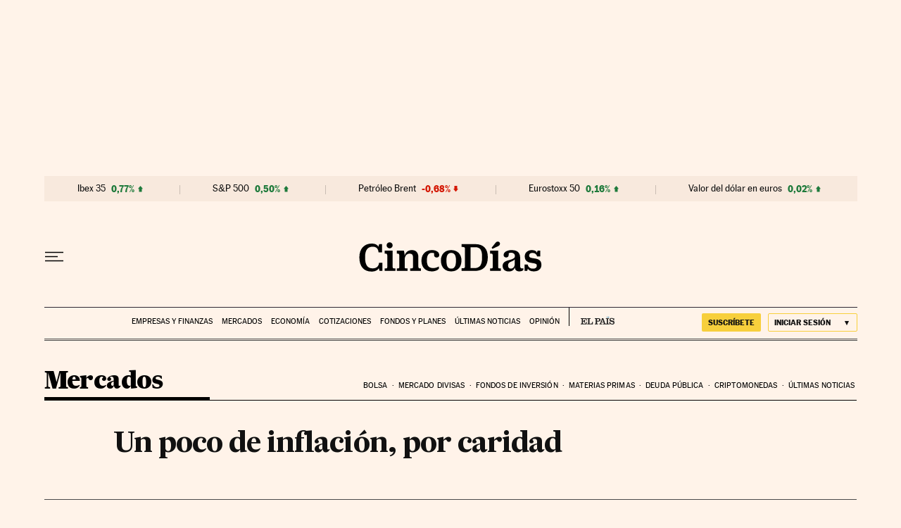

--- FILE ---
content_type: application/javascript; charset=utf-8
request_url: https://fundingchoicesmessages.google.com/f/AGSKWxWtDaxrXVKWzvKdNeHawIfOZhG_MA70WzphyJYdG9s-ib5brDdFKPUihcUhmifq2opXp7xEe4mxvgqSpiK6Ynh4YRrxCrwyZ7zY4yzndSxELfSVkKh3ug0QAtfQAqBFyNRoC8wjLzyzJv0d_5Ok-EOUxDO67cEt_1CIhI0ly1pSpHmFq-DaRRAI4c5K/_-Ad300x250./track_ad_/intermediate-ad-/adcomp./google_caf.js?
body_size: -1286
content:
window['f4ff968f-0489-4a03-9e5d-b183f67b1724'] = true;